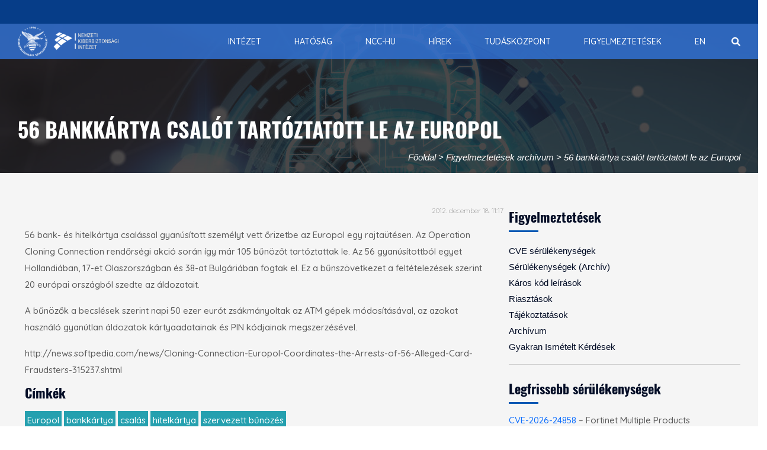

--- FILE ---
content_type: text/javascript
request_url: https://nki.gov.hu/wp-content/plugins/layouts/resources/js/ddl-layouts-frontend.js?ver=2.6.17
body_size: 3224
content:
var DDLayout = DDLayout || {};

jQuery( function () {

   var video_embed = new DDLayout.EmbeddedManager(),
	   menu_fix = new DDLayout.DropDownMenuFix();
});

DDLayout.EmbeddedManager = function()
{
	var self = this;

	self.framework = DDLayout_fe_settings.DDL_JS.css_framework;

	self.init = function()
	{
		if( self.hasOwnProperty( self.framework ) ) self[self.framework]();
	};


	self['bootstrap-2'] = function()
	{
		jQuery("[class*='span'] video,iframe,.wp-video").each( function () {
			var span = jQuery(this).closest("[class*='span']");
            if( span.length > 0 )
            {
                self.ddl_fit_videos_to_cell_size(jQuery(this), span);
            }
		});
	};

	self['bootstrap-3'] = function()
	{
		jQuery("[class*='col-sm-'] video,iframe,.wp-video").each( function () {
			var span = jQuery(this).closest("[class*='col-sm-']");
            if( span.length > 0 )
            {
                self.ddl_fit_videos_to_cell_size(jQuery(this), span);
            }
		});
	};

	self['bootstrap-4'] = function() {
		// Match all column sizes. Make changes only for BS4, to prevent affecting existing sites in any way.
		jQuery( '[class*=\'col-\'] video,iframe,.wp-video' ).each( function() {
			var span = jQuery( this ).closest( '[class*=\'col-\']' );
			if (span.length > 0) {
				self.ddl_fit_videos_to_cell_size( jQuery( this ), span );
			}
		} );
	};

	self.ddl_fit_videos_to_cell_size = function(element, span) {

		var iframe_right = jQuery(element).offset().left + jQuery(element).width(),
		    span_right = span.offset().left + span.width();

		if ( iframe_right !== span_right ) {
			var diff = iframe_right - span_right,
			    new_iframe_width = jQuery(element).width() - diff,
			    scale = new_iframe_width / jQuery(element).width();

			if ( jQuery(element).attr('width') ) {

				jQuery(element).attr('width', '100%');
			} else {

				jQuery(element).width('100%');
			}

			jQuery(element).attr('height', jQuery(element).height() * scale);
		}
	};

	self.init();

};

DDLayout.DropDownMenuFix = function()
{
	var self = this;

	self.css_framework = DDLayout_fe_settings.DDL_JS.css_framework;

	self.init = function()
	{
		if( self.css_framework == 'bootstrap-3' )
		{
			self.fixClickOnSubmenu();
		}
	};

	self.fixClickOnSubmenu = function()
	{
		jQuery('ul.dropdown-menu [data-toggle=dropdown]').on('click', function(event) {
			// Avoid following the href location when clicking
			event.preventDefault();
			// Avoid having the menu to close when clicking
			event.stopPropagation();
			// If a menu is already open we close it
			jQuery('ul.dropdown-menu [data-toggle=dropdown]').parent().removeClass('open');
			// opening the one you clicked on
			jQuery(this).parent().addClass('open');

			var menu = jQuery(this).parent().find("ul");
			var menupos = jQuery(menu).offset();

			if (menupos.left + menu.width() > jQuery(window).width()) {
				var newpos = -jQuery(menu).width();
				menu.css({ left: newpos });
			} else {
				var newpos = jQuery(this).parent().width();
				menu.css({ left: newpos });
			}

		});
	};

	self.init();
};
